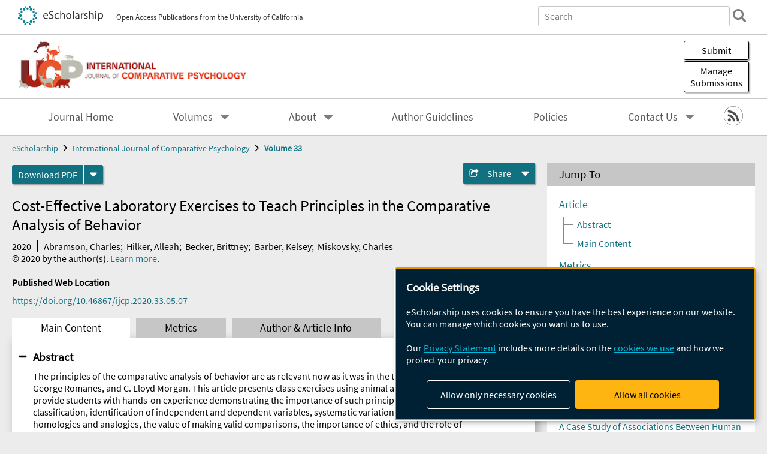

--- FILE ---
content_type: text/html; charset=UTF-8
request_url: https://escholarship.org/uc/item/8m13v6sp
body_size: 2427
content:
<!DOCTYPE html>
<html lang="en">
<head>
    <meta charset="utf-8">
    <meta name="viewport" content="width=device-width, initial-scale=1">
    <title></title>
    <style>
        body {
            font-family: "Arial";
        }
    </style>
    <script type="text/javascript">
    window.awsWafCookieDomainList = [];
    window.gokuProps = {
"key":"AQIDAHjcYu/GjX+QlghicBgQ/7bFaQZ+m5FKCMDnO+vTbNg96AE+3PIzueJzgNQj9+QMRk5nAAAAfjB8BgkqhkiG9w0BBwagbzBtAgEAMGgGCSqGSIb3DQEHATAeBglghkgBZQMEAS4wEQQMJn6mAT/20mJKwxseAgEQgDuDUDB6mgzM+zHUHJS6wDTPB3Q2ncFvF8q4Hr7xqRmkaxf5g97EpA2B240DyFHO3P+dA7cbgp7Go/jL2Q==",
          "iv":"A6x+TQCXuQAAIq+O",
          "context":"4GUchjMIXCctXfGoey5YMou0EoACCCQZtXWpqoFtPEYUQaEpwxfz8DRbas2gJUsIK2j2NjN7bGsMPQfw0YODPQVoVcG87IDTYkjQbQzrv6AsEcmuVaQo0MHQ04IRtMJYbsk5pxq6fO+jHbTy9VGUvwmzEtg1zgYg4XeaPWeoruyG40Ke0WbVm9Ap7H6jHY+qRlc6/pJfSljOd2kcBzvx24NzgSOQzw+DzwZb+SL2v5Nx2npL/Bfji5uUjFxoDXmPo4F1mvcLhoOOE5uR/[base64]/Y0ODjh9kZ4eJ7/dZkue+hKBr0XzDTasTQ0KelqnxOPybzCJi56nPfCM91bo4Juc7+bt8r3xQ/rGuz+2X6+fsYOAj5EayUw/A130if676bfq6c28zvnW+knrAwS4fDaAYLxpGKKUFLlf25wMl/+oe5cXDW9Pxuoi3UrleCIy8kYqY2X0lzJ503+V4TdQp0QZjUJp86BA+NMTl0XFPkE3a9ecm3IHxKNH37FanAP2/XbGcix/g4ZR2QSqJIBenQiwqpkp+oQYGsYQCo3ydRcWovTZNeeUT/gSwjYwDIPdKoGakZJqqwcVke7XwLBbpA=="
};
    </script>
    <script src="https://5ec2a1ad32dc.d0db0a30.us-east-2.token.awswaf.com/5ec2a1ad32dc/60ea1a4c1295/553dc510dcaf/challenge.js"></script>
</head>
<body>
    <div id="challenge-container"></div>
    <script type="text/javascript">
        AwsWafIntegration.saveReferrer();
        AwsWafIntegration.checkForceRefresh().then((forceRefresh) => {
            if (forceRefresh) {
                AwsWafIntegration.forceRefreshToken().then(() => {
                    window.location.reload(true);
                });
            } else {
                AwsWafIntegration.getToken().then(() => {
                    window.location.reload(true);
                });
            }
        });
    </script>
    <noscript>
        <h1>JavaScript is disabled</h1>
        In order to continue, we need to verify that you're not a robot.
        This requires JavaScript. Enable JavaScript and then reload the page.
    </noscript>
</body>
</html>

--- FILE ---
content_type: text/html;charset=utf-8
request_url: https://escholarship.org/uc/item/8m13v6sp
body_size: 6297
content:
<!DOCTYPE html>
<html lang="en" class="no-js">
<head>
  <meta charset="UTF-8">
  <meta name="viewport" content="width=device-width, initial-scale=1.0, user-scalable=yes">
  <title>Cost-Effective Laboratory Exercises to Teach Principles in the Comparative Analysis of Behavior</title>
  <meta id="meta-title" property="citation_title" content="Cost-Effective Laboratory Exercises to Teach Principles in the Comparative Analysis of Behavior"/>
  <meta id="og-title" property="og:title" content="Cost-Effective Laboratory Exercises to Teach Principles in the Comparative Analysis of Behavior"/>
  <meta name="twitter:widgets:autoload" content="off"/>
  <meta name="twitter:dnt" content="on"/>
  <meta name="twitter:widgets:csp" content="on"/>
  <meta name="google-site-verification" content="lQbRRf0vgPqMbnbCsgELjAjIIyJjiIWo917M7hBshvI"/>
  <meta id="meta-abstract" name="citation_abstract" content="The principles of the comparative analysis of behavior are as relevant now as it was in the time of Charles Darwin, George Romanes, and C. Lloyd Morgan. This article presents class exercises using animal and human action figures to provide students with hands-on experience demonstrating the importance of such principles and issues as classification, identification of independent and dependent variables, systematic variation, differences between homologies and analogies, the value of making valid comparisons, the importance of ethics, and the role of environmental and subject variables in the interpretation of species differences. Students are presented with a prescribed sequence of action figures differing in, for example, gender, race, and species. Initially, a single figure is presented, and students asked to consider various questions. A second figure is added which they must compare to the first. A third figure is subsequently presented and so on until the end of the exercise. The figures we have used include men, women, children, rats, pigeons, elephants, and assorted invertebrates. Students report that the exercise is effective in helping them acquire skills in experimental design and issues related to conducting comparisons. They also report that the exercise is difficult because it tests their assumptions at each level of comparison."/>
  <meta id="meta-description" name="description" content="Author(s): Abramson, Charles; Hilker, Alleah; Becker, Brittney; Barber, Kelsey; Miskovsky, Charles | Abstract: The principles of the comparative analysis of behavior are as relevant now as it was in the time of Charles Darwin, George Romanes, and C. Lloyd Morgan. This article presents class exercises using animal and human action figures to provide students with hands-on experience demonstrating the importance of such principles and issues as classification, identification of independent and dependent variables, systematic variation, differences between homologies and analogies, the value of making valid comparisons, the importance of ethics, and the role of environmental and subject variables in the interpretation of species differences. Students are presented with a prescribed sequence of action figures differing in, for example, gender, race, and species. Initially, a single figure is presented, and students asked to consider various questions. A second figure is added which they must compare to the first. A third figure is subsequently presented and so on until the end of the exercise. The figures we have used include men, women, children, rats, pigeons, elephants, and assorted invertebrates. Students report that the exercise is effective in helping them acquire skills in experimental design and issues related to conducting comparisons. They also report that the exercise is difficult because it tests their assumptions at each level of comparison."/>
  <meta id="og-description" name="og:description" content="Author(s): Abramson, Charles; Hilker, Alleah; Becker, Brittney; Barber, Kelsey; Miskovsky, Charles | Abstract: The principles of the comparative analysis of behavior are as relevant now as it was in the time of Charles Darwin, George Romanes, and C. Lloyd Morgan. This article presents class exercises using animal and human action figures to provide students with hands-on experience demonstrating the importance of such principles and issues as classification, identification of independent and dependent variables, systematic variation, differences between homologies and analogies, the value of making valid comparisons, the importance of ethics, and the role of environmental and subject variables in the interpretation of species differences. Students are presented with a prescribed sequence of action figures differing in, for example, gender, race, and species. Initially, a single figure is presented, and students asked to consider various questions. A second figure is added which they must compare to the first. A third figure is subsequently presented and so on until the end of the exercise. The figures we have used include men, women, children, rats, pigeons, elephants, and assorted invertebrates. Students report that the exercise is effective in helping them acquire skills in experimental design and issues related to conducting comparisons. They also report that the exercise is difficult because it tests their assumptions at each level of comparison."/>
  <meta id="og-image" property="og:image" content="https://escholarship.org/images/escholarship-facebook2.jpg"/>
  <meta id="og-image-width" property="og:image:width" content="1242"/>
  <meta id="og-image-height" property="og:image:height" content="1242"/>
  <meta id="meta-author0" name="citation_author" content="Abramson, Charles"/>
  <meta id="meta-author1" name="citation_author" content="Hilker, Alleah"/>
  <meta id="meta-author2" name="citation_author" content="Becker, Brittney"/>
  <meta id="meta-author3" name="citation_author" content="Barber, Kelsey"/>
  <meta id="meta-author4" name="citation_author" content="Miskovsky, Charles"/>
  <meta id="meta-publication_date" name="citation_publication_date" content="2020"/>
  <meta id="meta-doi" name="citation_doi" content="10.46867/ijcp.2020.33.05.07"/>
  <meta id="meta-journal_title" name="citation_journal_title" content="International Journal of Comparative Psychology"/>
  <meta id="meta-issn" name="citation_issn" content="0889-3667"/>
  <meta id="meta-volume" name="citation_volume" content="33"/>
  <meta id="meta-issue" name="citation_issue" content="0"/>
  <meta id="meta-online_date" name="citation_online_date" content="2020-08-09"/>
  <meta id="meta-pdf_url" name="citation_pdf_url" content="https://escholarship.org/content/qt8m13v6sp/qt8m13v6sp.pdf"/>
  <link rel="canonical" href="https://escholarship.org/uc/item/8m13v6sp"/>
  <link rel="stylesheet" href="/css/main-e2f26f3825f01f93.css">
  <noscript><style> .jsonly { display: none } </style></noscript>
  <!-- Matomo -->
  <!-- Initial tracking setup. SPA tracking configured in MatomoTracker.jsx -->
  <script type="text/plain" data-type="application/javascript" data-name="matomo">
    var _paq = window._paq = window._paq || [];
    /* tracker methods like "setCustomDimension" should be called before "trackPageView" */
    _paq.push(['trackPageView']);
    _paq.push(['enableLinkTracking']);
    (function() {
      var u="//matomo.cdlib.org/";
      _paq.push(['setTrackerUrl', u+'matomo.php']);
      _paq.push(['setSiteId', '7']);
      var d=document, g=d.createElement('script'), s=d.getElementsByTagName('script')[0];
      g.async=true; g.src=u+'matomo.js'; s.parentNode.insertBefore(g,s);
      console.log('*** MATOMO LOADED ***');
    })();
  </script>
  <!-- End Matomo Code -->

</head>
<body>
  
<div id="main"><div data-reactroot=""><div class="body"><a href="#maincontent" class="c-skipnav">Skip to main content</a><div><div><header id="#top" class="c-header"><a class="c-header__logo2" href="/"><picture><source srcSet="/images/logo_eschol-small.svg" media="(min-width: 870px)"/><img src="/images/logo_eschol-mobile.svg" alt="eScholarship"/></picture><div class="c-header__logo2-tagline">Open Access Publications from the University of California</div></a><div class="c-header__search"><form class="c-search2"><div class="c-search2__inputs"><div class="c-search2__form"><label class="c-search2__label" for="global-search">Search eScholarship</label><input type="search" name="q" id="global-search" class="c-search2__field" placeholder="Search" autoComplete="off" autoCapitalize="off"/></div><fieldset><legend>Refine Search</legend><div class="c-search2__refine"><input type="radio" id="c-search2__refine-eschol" name="searchType" value="eScholarship" checked=""/><label for="c-search2__refine-eschol">All of eScholarship</label><input type="radio" id="c-search2__refine-campus" name="searchType" value="uclapsych_ijcp"/><label for="c-search2__refine-campus">This <!-- -->Journal</label><input type="hidden" name="searchUnitType" value="journals"/></div></fieldset></div><button type="submit" class="c-search2__submit-button" aria-label="search"></button><button type="button" class="c-search2__search-close-button" aria-label="close search field"></button></form></div><button class="c-header__search-open-button" aria-label="open search field"></button></header></div><div class="
      c-subheader
      has-banner
      is-wide
      
      is-black
    " style="background-color:#ffffff"><a class="c-subheader__title" href="/uc/uclapsych_ijcp"><h1>International Journal of Comparative Psychology</h1></a><a class="c-subheader__banner" href="/uc/uclapsych_ijcp"><img src="/cms-assets/6dadffe734648bc48fc2048ccaf088277aaa63841f907203bf1641f10bd5bfff" alt="International Journal of Comparative Psychology banner"/></a><div id="wizardModalBase" class="c-subheader__buttons"><button id="wizardlyDeposit" class="o-button__3">Submit</button><div class="c-modal"></div><button id="wizardlyManage" class="o-button__3">Manage<span class="c-subheader__button-fragment">Submissions</span></button><div class="c-modal"></div></div></div><div class="c-navbar"><nav class="c-nav"><details open="" class="c-nav__main"><summary class="c-nav__main-button">Menu</summary><ul class="c-nav__main-items"><li><a href="/uc/uclapsych_ijcp">Journal Home</a></li><li><details class="c-nav__sub"><summary class="c-nav__sub-button">Volumes</summary><div class="c-nav__sub-items"><button class="c-nav__sub-items-button" aria-label="return to menu">Main Menu</button><ul><li><a href="/uc/uclapsych_ijcp/38/1">Volume 38, 2025</a></li><li><a href="/uc/uclapsych_ijcp/37/1">Volume 37, 2024</a></li><li><a href="/uc/uclapsych_ijcp/36/1">Volume 36, 2023</a></li><li><a href="/uc/uclapsych_ijcp/35/1">Volume 35, 2022</a></li><li><a href="/uc/uclapsych_ijcp/34/0">Volume 34, 2021</a></li><li><a href="/uc/uclapsych_ijcp/33/0">Volume 33, 2020</a></li><li><a href="/uc/uclapsych_ijcp/32/0">Volume 32, 2019</a></li><li><a href="/uc/uclapsych_ijcp/31/0">Volume 31, 2018</a></li><li><a href="/uc/uclapsych_ijcp/30/0">Volume 30, 2017</a></li><li><a href="/uc/uclapsych_ijcp/29/1">Volume 29, 2016</a></li><li><a href="/uc/uclapsych_ijcp/28/1">Volume 28, 2015</a></li><li><a href="/uc/uclapsych_ijcp/27/4">Volume 27, Issue 4, 2014</a></li><li><a href="/uc/uclapsych_ijcp/27/3">Volume 27, Issue 3, 2014</a></li><li><a href="/uc/uclapsych_ijcp/27/2">Volume 27, Issue 2, 2014</a></li><li><a href="/uc/uclapsych_ijcp/27/1">Volume 27, Issue 1, 2014</a></li><li><a href="/uc/uclapsych_ijcp/26/4">Volume 26, Issue 4, 2013</a></li><li><a href="/uc/uclapsych_ijcp/26/3">Volume 26, Issue 3, 2013</a></li><li><a href="/uc/uclapsych_ijcp/26/2">Volume 26, Issue 2, 2013</a></li><li><a href="/uc/uclapsych_ijcp/26/1">Volume 26, Issue 1, 2013</a></li><li><a href="/uc/uclapsych_ijcp/25/4">Volume 25, Issue 4, 2012</a></li><li><a href="/uc/uclapsych_ijcp/25/3">Volume 25, Issue 3, 2012</a></li><li><a href="/uc/uclapsych_ijcp/25/2">Volume 25, Issue 2, 2012</a></li><li><a href="/uc/uclapsych_ijcp/25/1">Volume 25, Issue 1, 2012</a></li><li><a href="/uc/uclapsych_ijcp/24/4">Volume 24, Issue 4, 2011</a></li><li><a href="/uc/uclapsych_ijcp/24/3">Volume 24, Issue 3, 2011</a></li><li><a href="/uc/uclapsych_ijcp/24/2">Volume 24, Issue 2, 2011</a></li><li><a href="/uc/uclapsych_ijcp/24/1">Volume 24, Issue 1, 2011</a></li><li><a href="/uc/uclapsych_ijcp/23/4">Volume 23, Issue 4, 2010</a></li><li><a href="/uc/uclapsych_ijcp/23/3">Volume 23, Issue 3, 2010</a></li><li><a href="/uc/uclapsych_ijcp/23/2">Volume 23, Issue 2, 2010</a></li><li><a href="/uc/uclapsych_ijcp/23/1">Volume 23, Issue 1, 2010</a></li><li><a href="/uc/uclapsych_ijcp/22/4">Volume 22, Issue 4, 2009</a></li><li><a href="/uc/uclapsych_ijcp/22/3">Volume 22, Issue 3, 2009</a></li><li><a href="/uc/uclapsych_ijcp/22/2">Volume 22, Issue 2, 2009</a></li><li><a href="/uc/uclapsych_ijcp/22/1">Volume 22, Issue 1, 2009</a></li><li><a href="/uc/uclapsych_ijcp/21/2">Volume 21, Issue 2, 2008</a></li><li><a href="/uc/uclapsych_ijcp/21/1">Volume 21, Issue 1, 2008</a></li><li><a href="/uc/uclapsych_ijcp/20/4">Volume 20, Issue 4, 2007</a></li><li><a href="/uc/uclapsych_ijcp/20/2">Volume 20, Issue 2, 2007</a></li><li><a href="/uc/uclapsych_ijcp/20/1">Volume 20, Issue 1, 2007</a></li><li><a href="/uc/uclapsych_ijcp/19/4">Volume 19, Issue 4, 2006</a></li><li><a href="/uc/uclapsych_ijcp/19/3">Volume 19, Issue 3, 2006</a></li><li><a href="/uc/uclapsych_ijcp/19/2">Volume 19, Issue 2, 2006</a></li><li><a href="/uc/uclapsych_ijcp/19/1">Volume 19, Issue 1, 2006</a></li><li><a href="/uc/uclapsych_ijcp/18/4">Volume 18, Issue 4, 2005</a></li><li><a href="/uc/uclapsych_ijcp/18/3">Volume 18, Issue 3, 2005</a></li><li><a href="/uc/uclapsych_ijcp/18/2">Volume 18, Issue 2, 2005</a></li><li><a href="/uc/uclapsych_ijcp/18/1">Volume 18, Issue 1, 2005</a></li><li><a href="/uc/uclapsych_ijcp/17/4">Volume 17, Issue 4, 2004</a></li><li><a href="/uc/uclapsych_ijcp/17/2">Volume 17, Issue 2, 2004</a></li><li><a href="/uc/uclapsych_ijcp/17/1">Volume 17, Issue 1, 2004</a></li><li><a href="/uc/uclapsych_ijcp/16/4">Volume 16, Issue 4, 2003</a></li><li><a href="/uc/uclapsych_ijcp/16/2">Volume 16, Issue 2, 2003</a></li><li><a href="/uc/uclapsych_ijcp/16/1">Volume 16, Issue 1, 2003</a></li><li><a href="/uc/uclapsych_ijcp/15/4">Volume 15, Issue 4, 2002</a></li><li><a href="/uc/uclapsych_ijcp/15/2">Volume 15, Issue 2, 2002</a></li><li><a href="/uc/uclapsych_ijcp/15/1">Volume 15, Issue 1, 2002</a></li><li><a href="/uc/uclapsych_ijcp/14/3">Volume 14, Issue 3, 2001</a></li><li><a href="/uc/uclapsych_ijcp/14/1">Volume 14, Issue 1, 2001</a></li><li><a href="/uc/uclapsych_ijcp/13/3">Volume 13, Issue 3, 2000</a></li><li><a href="/uc/uclapsych_ijcp/13/1">Volume 13, Issue 1, 2000</a></li><li><a href="/uc/uclapsych_ijcp/12/4">Volume 12, Issue 4, 1999</a></li><li><a href="/uc/uclapsych_ijcp/12/3">Volume 12, Issue 3, 1999</a></li><li><a href="/uc/uclapsych_ijcp/12/2">Volume 12, Issue 2, 1999</a></li><li><a href="/uc/uclapsych_ijcp/11/4">Volume 11, Issue 4, 1998</a></li><li><a href="/uc/uclapsych_ijcp/11/3">Volume 11, Issue 3, 1998</a></li><li><a href="/uc/uclapsych_ijcp/11/2">Volume 11, Issue 2, 1998</a></li><li><a href="/uc/uclapsych_ijcp/11/1">Volume 11, Issue 1, 1998</a></li><li><a href="/uc/uclapsych_ijcp/10/4">Volume 10, Issue 4, 1997</a></li><li><a href="/uc/uclapsych_ijcp/10/3">Volume 10, Issue 3, 1997</a></li><li><a href="/uc/uclapsych_ijcp/10/2">Volume 10, Issue 2, 1997</a></li><li><a href="/uc/uclapsych_ijcp/10/1">Volume 10, Issue 1, 1997</a></li><li><a href="/uc/uclapsych_ijcp/9/4">Volume 9, Issue 4, 1996</a></li><li><a href="/uc/uclapsych_ijcp/9/3">Volume 9, Issue 3, 1996</a></li><li><a href="/uc/uclapsych_ijcp/9/2">Volume 9, Issue 2, 1996</a></li><li><a href="/uc/uclapsych_ijcp/9/1">Volume 9, Issue 1, 1996</a></li><li><a href="/uc/uclapsych_ijcp/8/4">Volume 8, Issue 4, 1995</a></li><li><a href="/uc/uclapsych_ijcp/8/3">Volume 8, Issue 3, 1995</a></li><li><a href="/uc/uclapsych_ijcp/8/2">Volume 8, Issue 2, 1995</a></li><li><a href="/uc/uclapsych_ijcp/8/1">Volume 8, Issue 1, 1995</a></li><li><a href="/uc/uclapsych_ijcp/7/4">Volume 7, Issue 4, 1994</a></li><li><a href="/uc/uclapsych_ijcp/7/3">Volume 7, Issue 3, 1994</a></li><li><a href="/uc/uclapsych_ijcp/7/2">Volume 7, Issue 2, 1994</a></li><li><a href="/uc/uclapsych_ijcp/7/1">Volume 7, Issue 1, 1994</a></li><li><a href="/uc/uclapsych_ijcp/6/4">Volume 6, Issue 4, 1993</a></li><li><a href="/uc/uclapsych_ijcp/6/3">Volume 6, Issue 3, 1993</a></li><li><a href="/uc/uclapsych_ijcp/6/2">Volume 6, Issue 2, 1992</a></li><li><a href="/uc/uclapsych_ijcp/6/1">Volume 6, Issue 1, 1992</a></li><li><a href="/uc/uclapsych_ijcp/5/4">Volume 5, Issue 4, 1992</a></li><li><a href="/uc/uclapsych_ijcp/5/3">Volume 5, Issue 3, 1992</a></li><li><a href="/uc/uclapsych_ijcp/5/2">Volume 5, Issue 2, 1991</a></li><li><a href="/uc/uclapsych_ijcp/5/1">Volume 5, Issue 1, 1991</a></li><li><a href="/uc/uclapsych_ijcp/4/4">Volume 4, Issue 4, 1990</a></li><li><a href="/uc/uclapsych_ijcp/4/3">Volume 4, Issue 3, 1990</a></li><li><a href="/uc/uclapsych_ijcp/4/2">Volume 4, Issue 2, 1990</a></li><li><a href="/uc/uclapsych_ijcp/4/1">Volume 4, Issue 1, 1990</a></li><li><a href="/uc/uclapsych_ijcp/3/4">Volume 3, Issue 4, 1990</a></li><li><a href="/uc/uclapsych_ijcp/3/3">Volume 3, Issue 3, 1990</a></li><li><a href="/uc/uclapsych_ijcp/3/2">Volume 3, Issue 2, 1989</a></li><li><a href="/uc/uclapsych_ijcp/3/1">Volume 3, Issue 1, 1989</a></li><li><a href="/uc/uclapsych_ijcp/2/4">Volume 2, Issue 4, 1989</a></li><li><a href="/uc/uclapsych_ijcp/2/3">Volume 2, Issue 3, 1989</a></li><li><a href="/uc/uclapsych_ijcp/2/2">Volume 2, Issue 2, 1988</a></li><li><a href="/uc/uclapsych_ijcp/2/1">Volume 2, Issue 1, 1988</a></li><li><a href="/uc/uclapsych_ijcp/1/3">Volume 1, Issue 3, 1988</a></li><li><a href="/uc/uclapsych_ijcp/1/2">Volume 1, Issue 2, 1987</a></li><li><a href="/uc/uclapsych_ijcp/1/1">Volume 1, Issue 1, 1987</a></li></ul></div></details></li><li><details class="c-nav__sub"><summary class="c-nav__sub-button">About</summary><div class="c-nav__sub-items"><button class="c-nav__sub-items-button" aria-label="return to menu">Main Menu</button><ul><li><a href="/uc/uclapsych_ijcp/aboutus">About Us</a></li><li><a href="/uc/uclapsych_ijcp">Articles in Press</a></li><li><a href="/uc/uclapsych_ijcp/journalhistory">Journal History</a></li><li><a href="/uc/uclapsych_ijcp/editorialStatement">Editorial Statement </a></li><li><a href="/uc/uclapsych_ijcp/EditorialBoard">Editorial Board </a></li><li><a href="/uc/uclapsych_ijcp/aimsandscope">Aims and Scope</a></li><li><a href="/uc/uclapsych_ijcp/page1">Important Metrics </a></li></ul></div></details></li><li><a href="/uc/uclapsych_ijcp/submissionguidelines">Author Guidelines</a></li><li><a href="/uc/uclapsych_ijcp/policies">Policies</a></li><li><details class="c-nav__sub"><summary class="c-nav__sub-button">Contact Us</summary><div class="c-nav__sub-items"><button class="c-nav__sub-items-button" aria-label="return to menu">Main Menu</button><ul><li><a href="/uc/uclapsych_ijcp/contactus">Contact Us</a></li><li><a href="/uc/uclapsych_ijcp/SocialMedia">Social Media</a></li></ul></div></details></li></ul></details></nav><div class="c-socialicons"><a href="/rss/unit/uclapsych_ijcp"><img src="/images/logo_rss-circle-black.svg" alt="RSS"/></a></div></div><nav class="c-breadcrumb"><ul><li><a href="/">eScholarship</a></li><li><a href="/uc/uclapsych_ijcp">International Journal of Comparative Psychology</a></li><li><a class="c-breadcrumb-link--active" href="/uc/uclapsych_ijcp/33/0">Volume 33</a></li></ul></nav><div class="c-columns--sticky-sidebar"><main id="maincontent"><div><div class="c-itemactions"><div class="o-download"><a href="/content/qt8m13v6sp/qt8m13v6sp.pdf" class="o-download__button" download="eScholarship UC item 8m13v6sp.pdf">Download <!-- -->PDF</a><details class="o-download__formats"><summary aria-label="formats"></summary><div><ul class="o-download__nested-menu"><li class="o-download__nested-list1">Main<ul><li><a href="/content/qt8m13v6sp/qt8m13v6sp.pdf" download="eScholarship UC item 8m13v6sp.pdf">PDF</a></li></ul></li></ul></div></details></div><details class="c-share"><summary><span>Share</span></summary><div><div class="c-share__list"><a class="c-share__email" href="">Email</a><a class="c-share__facebook" href="">Facebook</a></div></div></details></div></div><h2 class="c-tabcontent__main-heading" tabindex="-1"><div class="c-clientmarkup">Cost-Effective Laboratory Exercises to Teach Principles in the Comparative Analysis of Behavior</div></h2><div class="c-authorlist"><time class="c-authorlist__year">2020</time><ul class="c-authorlist__list u-truncate-lines"><li class="c-authorlist__begin"><a href="/search/?q=author%3AAbramson%2C%20Charles">Abramson, Charles</a>; </li><li><a href="/search/?q=author%3AHilker%2C%20Alleah">Hilker, Alleah</a>; </li><li><a href="/search/?q=author%3ABecker%2C%20Brittney">Becker, Brittney</a>; </li><li><a href="/search/?q=author%3ABarber%2C%20Kelsey">Barber, Kelsey</a>; </li><li class="c-authorlist__end"><a href="/search/?q=author%3AMiskovsky%2C%20Charles">Miskovsky, Charles</a> </li></ul><div class="c-authorlist__copyright">© <!-- -->2020<!-- --> by the author(s). <a href="https://escholarship.org/terms">Learn more</a>.</div></div><div class="c-pubinfo"><div class="pub-links-container"><h2 class="c-pubinfo__location-heading">Published Web Location</h2><a href="https://doi.org/10.46867/ijcp.2020.33.05.07" class="c-pubinfo__link">https://doi.org/10.46867/ijcp.2020.33.05.07</a></div><div class="pub-license-container"><a href="https://creativecommons.org/licenses/by/4.0/" class="c-pubinfo__license"><img class="c-lazyimage" data-src="/images/cc-by-large.svg" alt="Creative Commons &#x27;BY&#x27; version 4.0 license"/></a></div></div><div class="c-tabs"><div class="c-tabs__tabs"><button class="c-tabs__button-more" aria-label="Show all tabs">...</button><button class="c-tabs__button--active">Main Content</button><button class="c-tabs__button">Metrics</button><button class="c-tabs__button">Author &amp; <!-- -->Article<!-- --> Info</button></div><div class="c-tabs__content"><div class="c-tabcontent"><a name="article_abstract"></a><details class="c-togglecontent" open=""><summary>Abstract</summary><div id="abstract-text"><div class="c-clientmarkup"><p>The principles of the comparative analysis of behavior are as relevant now as it was in the time of Charles Darwin, George Romanes, and C. Lloyd Morgan. This article presents class exercises using animal and human action figures to provide students with hands-on experience demonstrating the importance of such principles and issues as classification, identification of independent and dependent variables, systematic variation, differences between homologies and analogies, the value of making valid comparisons, the importance of ethics, and the role of environmental and subject variables in the interpretation of species differences. Students are presented with a prescribed sequence of action figures differing in, for example, gender, race, and species. Initially, a single figure is presented, and students asked to consider various questions. A second figure is added which they must compare to the first. A third figure is subsequently presented and so on until the end of the exercise. The figures we have used include men, women, children, rats, pigeons, elephants, and assorted invertebrates. Students report that the exercise is effective in helping them acquire skills in experimental design and issues related to conducting comparisons. They also report that the exercise is difficult because it tests their assumptions at each level of comparison.</p></div></div></details></div><p><br/></p></div></div></main><aside><section class="o-columnbox1"><header><h2>Jump To</h2></header><div class="c-jump"><a href="/uc/item/8m13v6sp">Article</a><ul class="c-jump__tree" aria-labelledby="c-jump__label"><li><a href="/uc/item/8m13v6sp">Abstract</a></li><li><a href="/uc/item/8m13v6sp">Main Content</a></li></ul><ul class="c-jump__siblings"><li><a href="/uc/item/8m13v6sp">Metrics</a></li><li><a href="/uc/item/8m13v6sp">Author &amp; <!-- -->Article<!-- --> Info</a></li></ul></div></section><div><section class="o-columnbox1"><header><h2>Related Items</h2></header><ul class="c-relateditems"><li><h3><a class="o-textlink__secondary" href="/uc/item/08s6b6kk"><div class="c-clientmarkup">A Case Report on an Investigation of Oddity Concept Learning in Humans (Homo sapiens) with Olfactory Stimuli</div></a></h3><div class="c-authorlist"><ul class="c-authorlist__list u-truncate-lines" style="--line-clamp-lines:2"><li class="c-authorlist__begin"><a href="/search/?q=author%3AMushtari%2C%20Bushra">Mushtari, Bushra</a>; </li><li><a href="/search/?q=author%3AAkter%2C%20Nadia">Akter, Nadia</a>; </li><li class="c-authorlist__end"><a href="/search/?q=author%3ASiddik%2C%20Md.%20Abu%20Bokor">Siddik, Md. Abu Bokor</a> </li></ul></div></li><li><h3><a class="o-textlink__secondary" href="/uc/item/1tk3151m"><div class="c-clientmarkup">A Case Study of Associations Between Human Visual-Vocal Commands and Behaviors in a Lactating Steller Sea Lion Pup (Eumetopias jubatus)</div></a></h3><div class="c-authorlist"><ul class="c-authorlist__list u-truncate-lines" style="--line-clamp-lines:2"><li class="c-authorlist__begin"><a href="/search/?q=author%3ASasaki%2C%20Masahiro">Sasaki, Masahiro</a>; </li><li><a href="/search/?q=author%3ATsutsumi%2C%20Kazuki">Tsutsumi, Kazuki</a>; </li><li><a href="/search/?q=author%3AKinoshita%2C%20Hinano">Kinoshita, Hinano</a>; </li><li><a href="/search/?q=author%3ANishijima%2C%20Masahiro">Nishijima, Masahiro</a>; </li><li><a href="/search/?q=author%3AMatsumura%2C%20Chiori">Matsumura, Chiori</a>; </li><li><a href="/search/?q=author%3AToyota%2C%20Ayaka">Toyota, Ayaka</a>; </li><li class="c-authorlist__end"><a href="/search/?q=author%3AKambara%2C%20Toshimune">Kambara, Toshimune</a> </li></ul></div></li><li><h3><a class="o-textlink__secondary" href="/uc/item/5ds627kp"><div class="c-clientmarkup">Dog Button Communication: Training Experiences and Educational Implications</div></a></h3><div class="c-authorlist"><ul class="c-authorlist__list u-truncate-lines" style="--line-clamp-lines:2"><li class="c-authorlist__begin"><a href="/search/?q=author%3AI%C4%BEko%2C%20Ivan">Iľko, Ivan</a>; </li><li><a href="/search/?q=author%3APeterkov%C3%A1%2C%20Viera">Peterková, Viera</a>; </li><li><a href="/search/?q=author%3ATrnka%2C%20Alfr%C3%A9d">Trnka, Alfréd</a>; </li><li class="c-authorlist__end"><a href="/search/?q=author%3ABachrat%C3%A1%2C%20Valent%C3%ADna">Bachratá, Valentína</a> </li></ul></div></li><li><h3><a class="o-textlink__secondary" href="/uc/item/5vh2s0q6"><div class="c-clientmarkup">Experimental Study of Social Learning in Three Wild Shell-dwelling Tanganyikan Cichlids That Vary in Sociality</div></a></h3><div class="c-authorlist"><ul class="c-authorlist__list u-truncate-lines" style="--line-clamp-lines:2"><li class="c-authorlist__begin"><a href="/search/?q=author%3ATomasek%2C%20Maelan">Tomasek, Maelan</a>; </li><li><a href="/search/?q=author%3ADufour%2C%20Valerie">Dufour, Valerie</a>; </li><li class="c-authorlist__end"><a href="/search/?q=author%3AJordan%2C%20Alex">Jordan, Alex</a> </li></ul></div></li><li><h3><a class="o-textlink__secondary" href="/uc/item/68c9q9hq"><div class="c-clientmarkup">Mirror, Mirror on the Wall: Preventing Shadow Boxing through Habituation - A Pilot Study</div></a></h3><div class="c-authorlist"><ul class="c-authorlist__list u-truncate-lines" style="--line-clamp-lines:2"><li class="c-authorlist__begin"><a href="/search/?q=author%3ACully%2C%20Sharline">Cully, Sharline</a>; </li><li><a href="/search/?q=author%3ARebout%2C%20Nancy">Rebout, Nancy</a>; </li><li><a href="/search/?q=author%3AKemp%2C%20Lucy">Kemp, Lucy</a>; </li><li class="c-authorlist__end"><a href="/search/?q=author%3ADanel%2C%20Samara">Danel, Samara</a> </li></ul></div></li></ul></section></div></aside></div></div><div><div class="c-toplink"><a href="javascript:window.scrollTo(0, 0)">Top</a></div><footer class="c-footer"><nav class="c-footer__nav"><ul><li><a href="/">Home</a></li><li><a href="/aboutEschol">About eScholarship</a></li><li><a href="/campuses">Campus Sites</a></li><li><a href="/ucoapolicies">UC Open Access Policy</a></li><li><a href="/publishing">eScholarship Publishing</a></li><li><a href="https://www.cdlib.org/about/accessibility.html">Accessibility</a></li><li><a href="/privacypolicy">Privacy Statement</a></li><li><a href="/policies">Site Policies</a></li><li><a href="/terms">Terms of Use</a></li><li><a href="/login"><strong>Admin Login</strong></a></li><li><a href="https://help.escholarship.org"><strong>Help</strong></a></li></ul></nav><div class="c-footer__logo"><a href="/"><img class="c-lazyimage" data-src="/images/logo_footer-eschol.svg" alt="eScholarship, University of California"/></a></div><div class="c-footer__copyright">Powered by the<br/><a href="http://www.cdlib.org">California Digital Library</a><br/>Copyright © 2017<br/>The Regents of the University of California</div></footer></div></div></div></div>
  <script src="/js/vendors~app-bundle-2fe992be5bdff454dc27.js"></script>
  <script src="/js/app-bundle-ed8f2b484c2762d626d4.js"></script>
</body>
</html>
